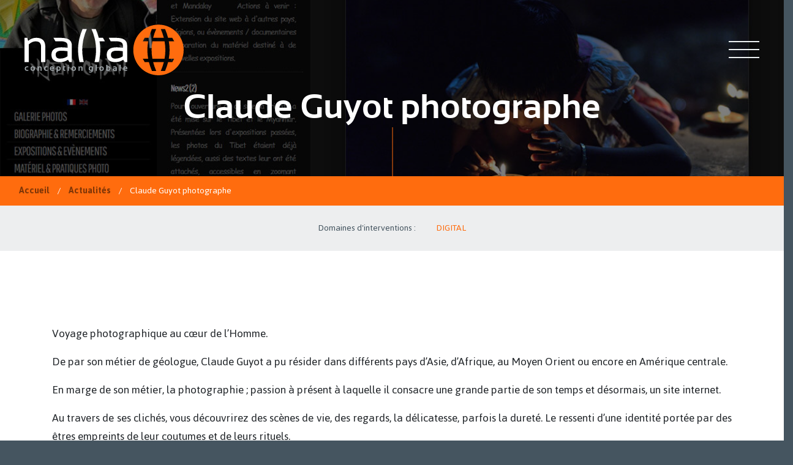

--- FILE ---
content_type: text/html; charset=utf-8
request_url: https://www.nalta.fr/actualites/claude-guyot-photographe
body_size: 7012
content:
<!doctype html>
<html lang="fr-fr">
<head>
<!-- <script src="/tarteaucitron/tarteaucitron.js"></script>
    <script type="text/javascript">
    tarteaucitron.init({
    "privacyUrl": "", /* Privacy policy url */
    "bodyPosition": "bottom", /* or top to bring it as first element for accessibility */

    "hashtag": "#tarteaucitron", /* Open the panel with this hashtag */
    "cookieName": "tarteaucitron", /* Cookie name */

    "orientation": "middle", /* Banner position (top - bottom) */

    "groupServices": false, /* Group services by category */
    "showDetailsOnClick": true, /* Click to expand the description */
    "serviceDefaultState": "wait", /* Default state (true - wait - false) */
                    
    "showAlertSmall": false, /* Show the small banner on bottom right */
    "cookieslist": false, /* Show the cookie list */
                    
    "closePopup": false, /* Show a close X on the banner */

    "showIcon": true, /* Show cookie icon to manage cookies */
    //"iconSrc": "", /* Optionnal: URL or base64 encoded image */
    "iconPosition": "BottomRight", /* BottomRight, BottomLeft, TopRight and TopLeft */

    "adblocker": false, /* Show a Warning if an adblocker is detected */
                    
    "DenyAllCta" : true, /* Show the deny all button */
    "AcceptAllCta" : true, /* Show the accept all button when highPrivacy on */
    "highPrivacy": true, /* HIGHLY RECOMMANDED Disable auto consent */
                    
    "handleBrowserDNTRequest": false, /* If Do Not Track == 1, disallow all */

    "removeCredit": false, /* Remove credit link */
    "moreInfoLink": true, /* Show more info link */

    "useExternalCss": false, /* If false, the tarteaucitron.css file will be loaded */
    "useExternalJs": false, /* If false, the tarteaucitron.js file will be loaded */

    //"cookieDomain": ".my-multisite-domaine.fr", /* Shared cookie for multisite */
                    
    "readmoreLink": "", /* Change the default readmore link */

    "mandatory": true, /* Show a message about mandatory cookies */
    "mandatoryCta": true, /* Show the disabled accept button when mandatory on */

    //"customCloserId": "", /* Optional a11y: Custom element ID used to open the panel */
    
    "googleConsentMode": true, /* Enable Google Consent Mode v2 for Google ads and GA4 */
    
    "partnersList": false /* Show the number of partners on the popup/middle banner */
    });
    </script> -->
    <!-- <script>tarteaucitron.user.matomoHost = 'https://matomo.nalta.net/';tarteaucitron.user.matomoCustomJSPath = '/tarteaucitron/tarteaucitron.js';</script> -->
    <base href="https://www.nalta.fr/actualites/claude-guyot-photographe" />
	<meta http-equiv="content-type" content="text/html; charset=utf-8" />
	<meta name="keywords" content="actualites de Nalta infrastructure web et éveloppement" />
	<meta name="author" content="Super Utilisateur" />
	<meta name="description" content="Création d'un site web de présentation d'album photos d'artiste" />
	<title>Claude Guyot photographe</title>
	<link href="/templates/templatenalta2017/favicon.ico" rel="shortcut icon" type="image/vnd.microsoft.icon" />
	<link href="/plugins/system/jce/css/content.css?aa754b1f19c7df490be4b958cf085e7c" rel="stylesheet" type="text/css" />
	<link href="/templates/templatenalta2017/build/main.css?1768611454" rel="stylesheet" type="text/css" />
	<link href="/templates/templatenalta2017/css/aos.css" rel="stylesheet" type="text/css" />
	<link href="/templates/templatenalta2017/css/cocoen.min.css" rel="stylesheet" type="text/css" />
	<link href="/templates/templatenalta2017/css/style.css" rel="stylesheet" type="text/css" />
	<script src="/media/jui/js/jquery.min.js?0acc61585b17f6b9f3483d9736534c43" type="text/javascript"></script>
	<script src="/templates/templatenalta2017/js/aos.js" type="text/javascript"></script>
	<script src="/templates/templatenalta2017/js/slick.js" type="text/javascript"></script>
	<script src="/templates/templatenalta2017/js/tilt.jquery.js" type="text/javascript"></script>
	<script src="/templates/templatenalta2017/js/cocoen.min.js" type="text/javascript"></script>
	<script src="/templates/templatenalta2017/js/cocoen-jquery.min.js" type="text/javascript"></script>
	<link href="https://www.nalta.fr/www.nalta.fr/actualites" rel="canonical" />

	
	<meta name="viewport" content="width=device-width, initial-scale=1, shrink-to-fit=no">

	<!-- Matomo -->
<script>
  var _paq = window._paq = window._paq || [];
  /* tracker methods like "setCustomDimension" should be called before "trackPageView" */
  _paq.push(['trackPageView']);
  _paq.push(['enableLinkTracking']);
  _paq.push(['trackAllContentImpressions']);
  document.querySelectorAll('a[data-track-content]').forEach(link => {
    link.addEventListener('click', function() {
        var contentName = link.getAttribute('data-content-name');
        var contentPiece = link.getAttribute('data-content-piece');
        
        _paq.push(['trackContentInteraction', contentName, contentPiece]);
    });
});


  (function() {
    var u="https://matomo.nalta.net/";
    _paq.push(['setTrackerUrl', u+'matomo.php']);
    _paq.push(['setSiteId', '1']);
    var d=document, g=d.createElement('script'), s=d.getElementsByTagName('script')[0];
    g.async=true; g.src=u+'matomo.js'; s.parentNode.insertBefore(g,s);
  })();
</script>
<!-- End Matomo Code -->
</head>

<body class="actualites ">
<section class="header">
	<div class="container-fluid">
		<div class="row">
			<div class="logo ">
				<a href="/">
					<svg version="1.1" id="Calque_1" xmlns="http://www.w3.org/2000/svg" xmlns:xlink="http://www.w3.org/1999/xlink" x="0px" y="0px" viewBox="0 0 400 127" style="enable-background:new 0 0 400 127;" xml:space="preserve">
					<style type="text/css">
						.st0{fill:#FFFFFF;}
						.st1{fill:#A2A9AD;}
						.st2{fill:#FF6C0E;}
					</style>
					<path id="n" data-aos="fade-right" class="st0" d="M0,94V33.3h7.2l1.9,7.7c6.2-5.2,13-7.7,20.5-7.7c15.1,0,22.7,7.5,22.7,22.6V94H41.6V55.7
						c0-9-4.5-13.5-13.5-13.5c-6.1,0-11.9,2.6-17.5,7.7V94H0z"/>
					<path id="a" data-aos="fade-right" data-aos-delay="50" class="st0" d="M67.7,75.8c0-12.5,8.2-18.7,24.7-18.7c5.3,0,10.6,0.4,15.9,1.2v-5.7c0-7-5.5-10.5-16.4-10.5
						c-6.3,0-7.7,0-14.2,0l-4.9-8.7c6.6,0,12.9,0,19.1,0c18.1,0,27.1,6.3,27.1,18.9v41.9h-6l-3.7-6c-6.1,4-12.7,6-19.8,6
						C74.9,94.1,67.7,88,67.7,75.8z M92.4,65.7c-9.3,0-14,3.3-14,9.8c0,6.6,3.7,9.8,11,9.8c7.4,0,13.7-2,18.8-5.9V66.9
						C102.9,66.1,97.7,65.7,92.4,65.7z"/>
					<path id="l" data-aos="fade-right" data-aos-delay="100" class="st0" d="M145.1,63.7c0-7.2,0.7-14.4,2-21.7c0.5-2.9,1.2-5.8,1.9-8.7c1.9-7.3,4.4-14.6,7.6-22H146
						c-3.2,7.3-5.8,14.6-7.6,22c-0.7,2.9-1.4,5.8-1.9,8.7c-1.3,7.2-2,14.4-2,21.7c0,7.3,0.7,14.5,2,21.8c0.5,2.9,1.2,5.8,1.9,8.7H149
						c-0.7-2.9-1.4-5.8-1.9-8.7C145.8,78.2,145.1,70.9,145.1,63.7z"/>
					<path id="t" data-aos="fade-right" data-aos-delay="150" class="st0" d="M202,42l-4.9-8.7c-5.8,0-6.1,0-10.5,0c-1.9-7.3-4.4-14.6-7.6-22h-10.7c3.2,7.3,5.8,14.6,7.6,22
						c0.7,2.9,1.4,5.8,1.9,8.7c1.3,7.2,2,14.4,2,21.7c0,7.3-0.7,14.5-2,21.8c-0.5,2.9-1.2,5.8-1.9,8.7h10.7c0.7-2.9,1.4-5.8,1.9-8.7
						c1.3-7.3,2-14.5,2-21.8c0-7.2-0.7-14.4-2-21.7C193.4,42,196.1,42,202,42z"/>
					<path id="a2" data-aos="fade-right" data-aos-delay="200"  class="st0" d="M206.6,75.8c0-12.5,8.2-18.7,24.7-18.7c5.3,0,10.6,0.4,15.9,1.2v-5.7c0-7-5.5-10.5-16.4-10.5
						c-6.3,0-7.7,0-14.2,0l-4.9-8.7c6.6,0,12.9,0,19.1,0c18.1,0,27.1,6.3,27.1,18.9v41.9h-6l-3.7-6c-6.1,4-12.7,6-19.8,6
						C213.8,94.1,206.6,88,206.6,75.8z M231.2,65.7c-9.3,0-14,3.3-14,9.8c0,6.6,3.7,9.8,11,9.8c7.4,0,13.7-2,18.8-5.9V66.9
						C241.8,66.1,236.5,65.7,231.2,65.7z"/>
					<g data-aos="fade" data-aos-delay="800"  >
						<path class="st1" d="M9.6,115.7c-0.9,0.2-1.9,0.3-2.9,0.3c-4,0-6-1.9-6-5.8c0-3.6,2-5.4,6-5.4c1,0,2,0.1,2.9,0.3v2.2
							c-0.9-0.2-1.8-0.3-2.7-0.3c-2.2,0-3.4,1.1-3.4,3.2c0,2.4,1.1,3.6,3.4,3.6c0.9,0,1.7-0.1,2.7-0.3V115.7z"/>
						<path class="st1" d="M15.2,110.4c0-3.8,1.9-5.6,5.6-5.6c3.7,0,5.6,1.9,5.6,5.6c0,3.8-1.9,5.6-5.6,5.6C17,116,15.2,114.2,15.2,110.4
							z M20.7,113.9c1.8,0,2.7-1.2,2.7-3.5c0-2.3-0.9-3.4-2.7-3.4c-1.8,0-2.7,1.1-2.7,3.4C18,112.7,18.9,113.9,20.7,113.9z"/>
						<path class="st1" d="M32.7,116v-11.2h2.2l0.4,1.6c1.1-1.1,2.3-1.6,3.7-1.6c2.7,0,4,1.4,4,4.1v7.1h-2.8V109c0-1.2-0.6-1.9-1.8-1.9
							c-0.9,0-1.8,0.4-2.7,1.1v7.8H32.7z"/>
						<path class="st1" d="M58.1,115.7c-0.9,0.2-1.9,0.3-2.9,0.3c-4,0-6-1.9-6-5.8c0-3.6,2-5.4,6-5.4c1,0,2,0.1,2.9,0.3v2.2
							c-0.9-0.2-1.8-0.3-2.7-0.3c-2.2,0-3.4,1.1-3.4,3.2c0,2.4,1.1,3.6,3.4,3.6c0.9,0,1.7-0.1,2.7-0.3V115.7z"/>
						<path class="st1" d="M69,104.8c3.4,0,5.1,1.7,5.1,5.2c0,0.5,0,0.9-0.1,1.4h-7.4c0,1.6,1.2,2.4,3.5,2.4c1.1,0,2.3-0.1,3.4-0.3v2.2
							c-1,0.2-2.2,0.3-3.6,0.3c-4.1,0-6.1-1.9-6.1-5.7C63.8,106.6,65.5,104.8,69,104.8z M66.6,109.4h4.8v-0.1c0-1.6-0.8-2.3-2.3-2.3
							C67.5,107,66.7,107.8,66.6,109.4z"/>
						<path class="st1" d="M80.5,105.3c1.5-0.3,3.1-0.5,4.7-0.5c3.8,0,5.7,1.8,5.7,5.3c0,3.9-1.8,5.9-5.3,5.9c-0.8,0-1.5-0.2-2.3-0.5v4.6
							h-2.8V105.3z M83.4,113.1c0.7,0.4,1.5,0.6,2.3,0.6c1.7,0,2.5-1.2,2.5-3.6c0-2-0.9-3-2.8-3c-0.8,0-1.5,0.1-2,0.2V113.1z"/>
						<path class="st1" d="M97.2,103h2.1l0.4,1.8h2.8v2.2h-2.5v5.2c0,1,0.5,1.6,1.4,1.6h1.2v2.2H100c-1.9,0-2.8-1-2.8-3V103z"/>
						<path class="st1" d="M111.6,100.8v2.2h-2.8v-2.2H111.6z M111.6,104.8V116h-2.8v-11.2H111.6z"/>
						<path class="st1" d="M118,110.4c0-3.8,1.9-5.6,5.6-5.6c3.7,0,5.6,1.9,5.6,5.6c0,3.8-1.9,5.6-5.6,5.6C119.9,116,118,114.2,118,110.4
							z M123.6,113.9c1.8,0,2.7-1.2,2.7-3.5c0-2.3-0.9-3.4-2.7-3.4c-1.8,0-2.7,1.1-2.7,3.4C120.9,112.7,121.8,113.9,123.6,113.9z"/>
						<path class="st1" d="M135.6,116v-11.2h2.2l0.4,1.6c1.1-1.1,2.3-1.6,3.7-1.6c2.7,0,4,1.4,4,4.1v7.1h-2.8V109c0-1.2-0.6-1.9-1.8-1.9
							c-0.9,0-1.8,0.4-2.7,1.1v7.8H135.6z"/>
						<path class="st1" d="M171.8,115.2c0,3.3-2,4.9-5.9,4.9c-1.4,0-2.6-0.2-3.7-0.5v-2.2c1.1,0.4,2.3,0.5,3.7,0.5c2,0,3.1-0.9,3.1-2.6
							c-0.8,0.4-1.7,0.5-2.7,0.5c-3.3,0-5-1.8-5-5.5c0-3.7,1.9-5.5,5.8-5.5c1.3,0,2.9,0.2,4.7,0.5V115.2z M169,107.3
							c-0.5-0.2-1.1-0.3-2-0.3c-2,0-2.9,1.1-2.9,3.2c0,2.1,0.8,3.1,2.5,3.1c0.8,0,1.6-0.2,2.4-0.6V107.3z"/>
						<path class="st1" d="M181.6,100.8V116h-2.8v-15.3H181.6z"/>
						<path class="st1" d="M188,110.4c0-3.8,1.9-5.6,5.6-5.6c3.7,0,5.6,1.9,5.6,5.6c0,3.8-1.9,5.6-5.6,5.6C189.9,116,188,114.2,188,110.4
							z M193.6,113.9c1.8,0,2.7-1.2,2.7-3.5c0-2.3-0.9-3.4-2.7-3.4c-1.8,0-2.7,1.1-2.7,3.4C190.8,112.7,191.7,113.9,193.6,113.9z"/>
						<path class="st1" d="M205.5,100.8h2.8v4.9c0.8-0.6,1.8-0.9,2.8-0.9c3.2,0,4.8,1.8,4.8,5.4c0,3.9-1.8,5.8-5.5,5.8
							c-1.5,0-3.2-0.2-5-0.5V100.8z M208.4,113.4c0.6,0.2,1.4,0.3,2.3,0.3c1.7,0,2.6-1.2,2.6-3.6c0-2-0.7-3-2.2-3c-1,0-1.8,0.2-2.6,0.6
							V113.4z"/>
						<path class="st1" d="M221.9,112.5c0-2.2,1.6-3.3,4.9-3.3c0.8,0,1.5,0.1,2.3,0.2v-0.8c0-1-0.7-1.5-2.2-1.5c-1.2,0-2.6,0.2-4.1,0.5
							v-2.2c1.5-0.4,2.9-0.5,4.1-0.5c3.3,0,5,1.2,5,3.7v7.5h-1.6l-1-1c-1,0.7-2.1,1-3.2,1C223.2,116,221.9,114.9,221.9,112.5z
							 M226.7,111.1c-1.4,0-2,0.5-2,1.4c0,1,0.6,1.5,1.7,1.5c0.9,0,1.8-0.3,2.6-0.9v-1.8C228.3,111.2,227.5,111.1,226.7,111.1z"/>
						<path class="st1" d="M241.6,100.8V116h-2.8v-15.3H241.6z"/>
						<path class="st1" d="M253.3,104.8c3.4,0,5.1,1.7,5.1,5.2c0,0.5,0,0.9-0.1,1.4h-7.4c0,1.6,1.2,2.4,3.5,2.4c1.1,0,2.3-0.1,3.4-0.3
							v2.2c-1,0.2-2.2,0.3-3.6,0.3c-4.1,0-6.1-1.9-6.1-5.7C248.1,106.6,249.8,104.8,253.3,104.8z M250.9,109.4h4.8v-0.1
							c0-1.6-0.8-2.3-2.3-2.3C251.8,107,251,107.8,250.9,109.4z"/>
					</g>
					<g data-aos="logo-picto" data-aos-delay="600" >
						<path data-aos="logo-picto" data-aos-delay="600" class="st2" d="M321.3,42.1c-1.3,7.2-2,14.4-2,21.7c0,7.3,0.7,14.5,2,21.8c6.1,0,30.6,0,30.6,0c1.3-7.3,2-14.5,2-21.8
							c0-7.2-0.7-14.4-2-21.7H321.3z"/>
						<path data-aos="logo-picto" data-aos-delay="600" class="st2" d="M336.6,0.4c-35,0-63.3,28.3-63.3,63.3c0,35,28.3,63.3,63.3,63.3c35,0,63.3-28.3,63.3-63.3
							C400,28.7,371.6,0.4,336.6,0.4z M364.6,63.7c0,7.3-0.7,14.5-2,21.8v0c5.3,0,7.4,0,13.6,0l-4.9,8.7c-6,0-5.6,0-10.5,0
							c-1.9,7.3-4.4,14.6-7.6,21.9h-10.7c3.2-7.3,5.7-14.6,7.6-21.9h-26.8c1.9,7.3,4.4,14.6,7.6,21.9h-10.7c-3.2-7.3-5.7-14.6-7.6-21.9
							c-4.9,0-4.5,0-10.5,0l-4.9-8.7c6.6,0,7.2,0,13.5,0v0c-1.3-7.3-2-14.5-2-21.8c0-7.2,0.7-14.4,2-21.7c-6.2,0-6.9,0-13.5,0l4.9-8.7
							c6.5,0,4.2,0,10.4,0c1.9-7.3,4.4-14.6,7.6-22h10.7c-3.2,7.3-5.8,14.6-7.6,22H350c-1.9-7.3-4.4-14.6-7.6-22h10.7
							c3.2,7.3,5.8,14.6,7.6,22c4.9,0,4.5,0,10.5,0l4.9,8.7c-6.1,0-8.2,0-13.5,0C363.9,49.3,364.6,56.5,364.6,63.7z"/>
					</g>
					</svg>
				</a>
			</div>
			<div class="hamburger ml-auto align-self-center" id="hamburger">
				<span class="line"></span>
				<span class="line"></span>
				<span class="line"></span>
			</div>
			
		</div>
	</div>
</section>
<div aria-label="Fil de navigation" role="navigation">
	<ul itemscope itemtype="https://schema.org/BreadcrumbList" class="breadcrumb ariane clearfix hidden-xs hidden-sm">
					<li class="active">
				<span class="divider icon-location"></span>
			</li>
		
						<li itemprop="itemListElement" itemscope itemtype="https://schema.org/ListItem">
											<a itemprop="item" href="/" class="pathway"><span itemprop="name">Accueil</span></a>
					
											<span class="divider">
							 / 						</span>
										<meta itemprop="position" content="1">
				</li>
							<li itemprop="itemListElement" itemscope itemtype="https://schema.org/ListItem">
											<a itemprop="item" href="/actualites" class="pathway"><span itemprop="name">Actualités</span></a>
					
											<span class="divider">
							 / 						</span>
										<meta itemprop="position" content="2">
				</li>
							<li itemprop="itemListElement" itemscope itemtype="https://schema.org/ListItem" class="active">
					<span itemprop="name">
						Claude Guyot photographe					</span>
					<meta itemprop="position" content="3">
				</li>
				</ul>
</div>

<div class="navzone">
<ul class="nav menu flex-column justify-content-center">
<li  class="item-101 default"><a href="/" title="création site web programmation maintenance informatique" data-title="Accueil">Accueil</a></li><li  class="item-107"><a href="/developpement" title="Développement de programmes informatique " data-title="Développement de programmes informatique ">Développement de programmes informatique </a></li><li  class="item-109"><a href="/digital" title="création et refonte site web" data-title="Création de sites internet ">Création de sites internet </a></li><li  class="item-149"><a href="/communication" data-title="Communication">Communication</a></li><li  class="item-108"><a href="/infogerance-infrastructure" title="infogérance  infrastructure informatique à Pau" data-title="Infogérance &amp; Infrastructure">Infogérance &amp; Infrastructure</a></li><li  class="item-117 current active"><a href="/actualites" data-title="Actualités">Actualités</a></li><li  class="item-122"><a href="/references" data-title="Références">Références</a></li><li  class="item-121"><a href="/contact" data-title="Contact">Contact</a></li></ul>

</div>

    <div class="item-page" itemscope itemtype="http://schema.org/Article">
	<meta itemprop="inLanguage" content="fr-FR" />
		<!--div class="page-header ">
		<h1> Actualités </h1>
	</div-->
	
		
			<div class="page-header d-flex align-items-center justify-content-center" style="background-image: url(/images/actualites/bandeau-claude-guyot-swnalta.jpg)">
		<h1  itemprop="name" data-aos="flip-down">
							Claude Guyot photographe					</h1>
							</div>
					
	
			
		<div class="tags inline row justify-content-center">
	<ul class="col-12 col-sm-10 col-lg-6 ">
		<li class="basic"> Domaines d'interventions :
		</li>
																	<li class="tag-3 tag-list0" itemprop="keywords">
					
						Digital					
				</li>
						</ul>
	</div>
	
		
								<div itemprop="articleBody">
		<div class="container">
			<p>Voyage photographique au cœur de l’Homme.</p>
<p>De par son métier de géologue, Claude Guyot a pu résider dans différents pays d’Asie, d’Afrique, au Moyen Orient ou encore en Amérique centrale.</p>
 
<p>En marge de son métier, la photographie&nbsp;; passion à présent à laquelle il consacre une grande partie de son temps et désormais, un site internet.</p>
<p>Au travers de ses clichés, vous découvrirez des scènes de vie, des regards, la délicatesse, parfois la dureté. Le ressenti d’une identité portée par des êtres empreints de leur coutumes et de leurs rituels.</p>
<p>La finalité du photographe&nbsp;: Contribuer à aider localement, des peuples ou communautés vivant dans le besoin par la réalisation d’évènements et d’expositions au bénéfice exclusif d’ONG ou d’œuvres de charité.</p>
<p>Bon voyage&nbsp;!</p>
<p>Notre intervention&nbsp;: Création d’un site sur mesure en&nbsp; joomla, au design sobre, avec une solution de filtrage, multilingue et dont le minimalisme libère l’intensité de chaque cliché.</p>
<p><a href="http://www.claude-guyot-photographe.fr/fr/" target="_blank" rel="noopener">http://www.claude-guyot-photographe.fr/fr/</a></p>
<p style="text-align: center;">&nbsp;<img src="/images/actualites/screen-claude-guyot-swnalta.jpg" alt="screen claude guyot swnalta" /></p>		</div>
	</div>

	
					
<ul class="pager pagenav clearfix row">

	<li class="previous  ">
		<a class="hasTooltip" title="SIte e-commerce Magento Nomad by Jardins &amp; Saveurs" aria-label="Article suivant&nbsp;: SIte e-commerce Magento Nomad by Jardins &amp; Saveurs" href="/actualites/nomad" rel="next">
			<i class="fa fa-chevron-left" aria-hidden="true"></i><span aria-hidden="true">SIte e-commerce Magento Nomad by Jardins & Saveurs</span> <span class="icon-chevron-right" aria-hidden="true"></span><i class="fa fa-chevron-left anim" aria-hidden="true"></i>
		</a>
	</li>
	<li class="next ml-auto">
		<a class="hasTooltip" title="Des catalogues pour le réseau français Aplus Papeterie" aria-label="Article précédent&nbsp;: Des catalogues pour le réseau français Aplus Papeterie" href="/actualites/des-catalogues-pour-le-reseau-francais-aplus-papeterie" rel="prev">
			<i class="fa fa-chevron-right anim" aria-hidden="true"></i><span class="icon-chevron-left" aria-hidden="true"></span> <span aria-hidden="true">Des catalogues pour le réseau français Aplus Papeterie</span><i class="fa fa-chevron-right" aria-hidden="true"></i>
		</a>
	</li>
</ul>
		</div>


	<div class="footer">
    <a class="news" id="btn-news" href="javascript:void(0)"><i class="fa fa-newspaper-o" aria-hidden="true"></i></a>
    <a class="tool" id="btn-tool" href="/../images/Nalta_Support.exe"><i class="fa fa-wrench" aria-hidden="true"></i></a>
	<div class="links-social-contact">
		<ul>
			<li class="facebook"><a href="https://www.facebook.com/nalta.fr/" target="_blank"><i class="fa fa-facebook" aria-hidden="true"></i></a></li>
			<li class="contact"><a href="/contact"><i class="fa fa-envelope-o" aria-hidden="true"></i></a></li>
			<li class="tel"><a href="tel:0559145800">0559145800</a></li>
		</ul>
	</div>
	<div class="moduletable-news-container">
				<div class="moduletable-news">

					<h3>Actualité</h3>
		
			<div class="row justify-content-center">
<div class="category-module-news col-9 col-sm-6 col-lg-8">
						<div>
								<img class="img-fluid" src="/images/actualites/allambulance.jpg" >
									<a class="mod-articles-category-title " href="/actualites/all-ambulance">ALL AMBULANCE</a>
								
				
				
				
				
				
							</div>
					<div>
								<img class="img-fluid" src="/images/actualites/actu-es-recrut.jpg" >
									<a class="mod-articles-category-title " href="/actualites/creation-de-site-internet-es-recrut">Nouvelle création : ES Recrut</a>
								
				
				
				
				
				
							</div>
					<div>
								<img class="img-fluid" src="/images/actualites/ebplo-2022.jpg" >
									<a class="mod-articles-category-title " href="/actualites/toujours-derriere-l-elan">Toujours derrière l'Elan</a>
								
				
				
				
				
				
							</div>
					<div>
								<img class="img-fluid" src="/images/actualites/collegi.jpg" >
									<a class="mod-articles-category-title " href="/actualites/collegi-occitania">Collegi Occitania</a>
								
				
				
				
				
				
							</div>
					<div>
								<img class="img-fluid" src="/images/actualites/labexa-mini.jpg" >
									<a class="mod-articles-category-title " href="/actualites/groupe-labexa">Groupe LABEXA</a>
								
				
				
				
				
				
							</div>
					<div>
								<img class="img-fluid" src="/images/actualites/screen_sealab-swnalta.jpg" >
									<a class="mod-articles-category-title " href="/actualites/laboratoires-sealab">Laboratoires SEALAB</a>
								
				
				
				
				
				
							</div>
					<div>
								<img class="img-fluid" src="/images/actualites/screen-oriana.jpg" >
									<a class="mod-articles-category-title " href="/actualites/oriana-couture">Oriana Couture</a>
								
				
				
				
				
				
							</div>
					<div>
								<img class="img-fluid" src="/images/actualites/screen_wifi-princess.jpg" >
									<a class="mod-articles-category-title " href="/actualites/clinique-princess">installation Wifi Clinique Princess à Pau</a>
								
				
				
				
				
				
							</div>
					<div>
								<img class="img-fluid" src="/images/actualites/screen-gestion-crise.jpg" >
									<a class="mod-articles-category-title " href="/actualites/gestion-de-crise">Gestion de crise dans une clinique à Pau</a>
								
				
				
				
				
				
							</div>
			</div>
</div>
		</div>

	
	</div>
	</div>
    
    <script src="/templates/templatenalta2017/build/app.js"></script>
    <!-- <script type="text/javascript">
        tarteaucitron.user.matomoId = 1;
        (tarteaucitron.job = tarteaucitron.job || []).push('matomocloud');
        </script> -->

<!-- <script>tarteaucitron.user.matomoHost = 'https://matomo.nalta.net/';tarteaucitron.user.matomoCustomJSPath = 'https://matomo.nalta.net/matomo.js';</script> -->
</body>

</html>


--- FILE ---
content_type: text/css
request_url: https://www.nalta.fr/templates/templatenalta2017/css/style.css
body_size: 592
content:

body .chronoforms .form
{
	font-size:1em!important;
}
.chronoforms .ui.form .field>label{
		
	clear:both!important;
	display:block;
	color:#FF6C0E!important;
	font-weight:bold;
}

	input{
		display:block;
		width:100%;
		border:none;
		border-bottom:2px solid $grey;
		margin-bottom:20px;
		padding:5px 10px;
		color:$grey;
		-webkit-transition: all .3s ease-out;
		-moz-transition: all .3s ease-out;
		-ms-transition: all .3s ease-out;
		-o-transition: all .3s ease-out;
		transition: all .3s ease-out;

		&:hover{
			background:fade-out($grey,0.90);
		}
		&:focus{
			border-bottom:2px solid $orange;
			background:fade-out($grey,0.90);
		}		
	}
	
	body .slider .slider-home .slick-slide img
{
  width:100%;
}